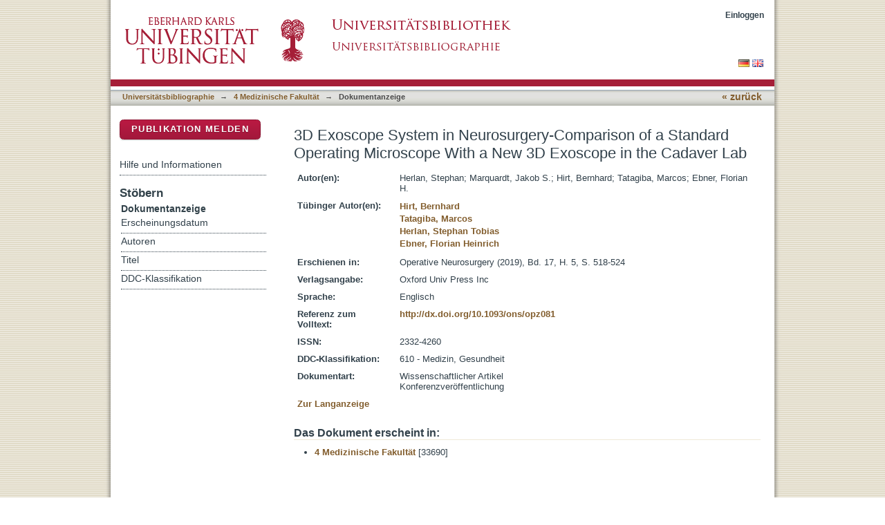

--- FILE ---
content_type: text/html;charset=utf-8
request_url: https://publikationen.uni-tuebingen.de/xmlui/handle/10900/104637
body_size: 35564
content:
<?xml version="1.0" encoding="UTF-8"?>
<!DOCTYPE html PUBLIC "-//W3C//DTD XHTML 1.0 Strict//EN" "http://www.w3.org/TR/xhtml1/DTD/xhtml1-strict.dtd">
<html xmlns="http://www.w3.org/1999/xhtml" class="no-js">
<head>
<meta content="text/html; charset=UTF-8" http-equiv="Content-Type" />
<meta content="IE=edge,chrome=1" http-equiv="X-UA-Compatible" />
<meta content="width=device-width; initial-scale=1.0; maximum-scale=1.0;" name="viewport" />
<link rel="shortcut icon" href="/xmlui/themes/hsbiblio/images/favicon.ico" />
<link rel="apple-touch-icon" href="/xmlui/themes/hsbiblio/images/apple-touch-icon.png" />
<meta name="Generator" content="DSpace 6.3" />
<link type="text/css" rel="stylesheet" media="screen" href="/xmlui/themes/hsbiblio/lib/css/reset.css" />
<link type="text/css" rel="stylesheet" media="screen" href="/xmlui/themes/hsbiblio/lib/css/base.css" />
<link type="text/css" rel="stylesheet" media="screen" href="/xmlui/themes/hsbiblio/lib/css/helper.css" />
<link type="text/css" rel="stylesheet" media="screen" href="/xmlui/themes/hsbiblio/lib/css/jquery-ui-1.8.15.custom.css" />
<link type="text/css" rel="stylesheet" media="screen" href="/xmlui/themes/hsbiblio/lib/css/style.css" />
<link type="text/css" rel="stylesheet" media="screen" href="/xmlui/themes/hsbiblio/lib/css/authority-control.css" />
<link type="text/css" rel="stylesheet" media="screen" href="/xmlui/themes/hsbiblio/../../static/css/uniTuebingen.css" />
<link type="text/css" rel="stylesheet" media="screen" href="/xmlui/themes/hsbiblio/../../static/css/bibliographie.css" />
<link type="text/css" rel="stylesheet" media="handheld" href="/xmlui/themes/hsbiblio/lib/css/handheld.css" />
<link type="text/css" rel="stylesheet" media="print" href="/xmlui/themes/hsbiblio/lib/css/print.css" />
<link type="text/css" rel="stylesheet" media="all" href="/xmlui/themes/hsbiblio/lib/css/media.css" />
<link type="application/opensearchdescription+xml" rel="search" href="https://publikationen.uni-tuebingen.de:443/xmlui/open-search/description.xml" title="DSpace" />
<script type="text/javascript">
                                //Clear default text of empty text areas on focus
                                function tFocus(element)
                                {
                                        if (element.value == ' '){element.value='';}
                                }
                                //Clear default text of empty text areas on submit
                                function tSubmit(form)
                                {
                                        var defaultedElements = document.getElementsByTagName("textarea");
                                        for (var i=0; i != defaultedElements.length; i++){
                                                if (defaultedElements[i].value == ' '){
                                                        defaultedElements[i].value='';}}
                                }
                                //Disable pressing 'enter' key to submit a form (otherwise pressing 'enter' causes a submission to start over)
                                function disableEnterKey(e)
                                {
                                     var key;

                                     if(window.event)
                                          key = window.event.keyCode;     //Internet Explorer
                                     else
                                          key = e.which;     //Firefox and Netscape

                                     if(key == 13)  //if "Enter" pressed, then disable!
                                          return false;
                                     else
                                          return true;
                                }

                                function FnArray()
                                {
                                    this.funcs = new Array;
                                }

                                FnArray.prototype.add = function(f)
                                {
                                    if( typeof f!= "function" )
                                    {
                                        f = new Function(f);
                                    }
                                    this.funcs[this.funcs.length] = f;
                                };

                                FnArray.prototype.execute = function()
                                {
                                    for( var i=0; i < this.funcs.length; i++ )
                                    {
                                        this.funcs[i]();
                                    }
                                };

                                var runAfterJSImports = new FnArray();
            </script>
<script xmlns:i18n="http://apache.org/cocoon/i18n/2.1" type="text/javascript" src="/xmlui/themes/hsbiblio/lib/js/modernizr-1.7.min.js"> </script>
<title>3D Exoscope System in Neurosurgery-Comparison of a Standard Operating Microscope With a New 3D Exoscope in the Cadaver Lab</title>
<link rel="schema.DCTERMS" href="http://purl.org/dc/terms/" />
<link rel="schema.DC" href="http://purl.org/dc/elements/1.1/" />
<meta name="DCTERMS.dateAccepted" content="2020-08-11T06:07:19Z" scheme="DCTERMS.W3CDTF" />
<meta name="DCTERMS.available" content="2020-08-11T06:07:19Z" scheme="DCTERMS.W3CDTF" />
<meta name="DCTERMS.issued" content="2019" scheme="DCTERMS.W3CDTF" />
<meta name="DC.identifier" content="2332-4260" />
<meta name="DC.identifier" content="http://hdl.handle.net/10900/104637" scheme="DCTERMS.URI" />
<meta name="DC.language" content="en" xml:lang="de_DE" scheme="DCTERMS.RFC1766" />
<meta name="DC.publisher" content="Oxford Univ Press Inc" xml:lang="de_DE" />
<meta name="DC.relation" content="http://dx.doi.org/10.1093/ons/opz081" xml:lang="de_DE" scheme="DCTERMS.URI" />
<meta name="DC.subject" content="610" xml:lang="de_DE" scheme="DCTERMS.DDC" />
<meta name="DC.title" content="3D Exoscope System in Neurosurgery-Comparison of a Standard Operating Microscope With a New 3D Exoscope in the Cadaver Lab" xml:lang="de_DE" />
<meta name="DC.type" content="Article" xml:lang="de_DE" />
<meta name="DC.type" content="ConferenceObject" xml:lang="de_DE" />
<meta xml:lang="de_DE" content="Herlan, Stephan" name="DC.creator" />
<meta xml:lang="de_DE" content="Marquardt, Jakob S." name="DC.creator" />
<meta xml:lang="de_DE" content="Hirt, Bernhard" name="DC.creator" />
<meta xml:lang="de_DE" content="Tatagiba, Marcos" name="DC.creator" />
<meta xml:lang="de_DE" content="Ebner, Florian H." name="DC.creator" />
<meta content="Article; ConferenceObject" name="citation_keywords" />
<meta content="3D Exoscope System in Neurosurgery-Comparison of a Standard Operating Microscope With a New 3D Exoscope in the Cadaver Lab" name="citation_title" />
<meta content="2332-4260" name="citation_issn" />
<meta content="Oxford Univ Press Inc" name="citation_publisher" />
<meta content="en" name="citation_language" />
<meta content="Operative Neurosurgery" name="citation_journal_title" />
<meta content="Herlan, Stephan" name="citation_author" />
<meta content="Marquardt, Jakob S." name="citation_author" />
<meta content="Hirt, Bernhard" name="citation_author" />
<meta content="Tatagiba, Marcos" name="citation_author" />
<meta content="Ebner, Florian H." name="citation_author" />
<meta content="2019" name="citation_date" />
<meta content="17" name="citation_volume" />
<meta content="https://publikationen.uni-tuebingen.de/xmlui/handle/10900/104637" name="citation_abstract_html_url" />
<meta content="5" name="citation_issue" />
</head><!--[if lt IE 7 ]> <body class="ie6"> <![endif]-->
                <!--[if IE 7 ]>    <body class="ie7"> <![endif]-->
                <!--[if IE 8 ]>    <body class="ie8"> <![endif]-->
                <!--[if IE 9 ]>    <body class="ie9"> <![endif]-->
                <!--[if (gt IE 9)|!(IE)]><!--><body><!--<![endif]-->
<div id="page">
<div id="ds-main">
<div id="ds-header-wrapper">
<div class="clearfix" id="ds-header">
<a id="ds-header-logo-link" href="http://www.uni-tuebingen.de" target="_blank">
<span id="ds-header-logo"> </span>
</a>
<a id="ds-header-logo-link" href="https://bibliographie.uni-tuebingen.de">
<span id="ds-header-logo-ub"> </span>
</a>
<h1 class="pagetitle visuallyhidden">3D Exoscope System in Neurosurgery-Comparison of a Standard Operating Microscope With a New 3D Exoscope in the Cadaver Lab</h1>
<h2 class="static-pagetitle visuallyhidden">DSpace Repositorium (Manakin basiert)</h2>
<div xmlns:i18n="http://apache.org/cocoon/i18n/2.1" id="ds-user-box">
<p>
<a href="/xmlui/login">Einloggen</a>
</p>
</div>
</div>
</div>
<div xmlns:i18n="http://apache.org/cocoon/i18n/2.1" id="ds-trail-wrapper">
<div id="ds-language-selection">
<a href="&#10;   &#9;&#9;&#9;&#9;&#9;&#9;&#9;javascript:window.location.search = '?locale-attribute=de';&#10;&#9;&#9;&#9;&#9;&#9;&#9;">
<img src="/xmlui/static/gfx/flag_de.png" />
</a>
<a href="&#10;   &#9;&#9;&#9;&#9;&#9;&#9;&#9;javascript:window.location.search = '?locale-attribute=en';&#10;&#9;&#9;&#9;&#9;&#9;&#9;">
<img src="/xmlui/static/gfx/flag_en.png" />
</a>
</div>
<ul id="ds-trail">
<li class="ds-trail-link first-link ">
<a href="/xmlui/">Publikationsdienste</a>
</li>
<li xmlns:i18n="http://apache.org/cocoon/i18n/2.1" xmlns="http://di.tamu.edu/DRI/1.0/" class="ds-trail-arrow">→</li>
<li class="ds-trail-link ">
<a href="/xmlui/handle/10900/11221">Universitätsbibliographie</a>
</li>
<li class="ds-trail-arrow">→</li>
<li class="ds-trail-link ">
<a href="/xmlui/handle/10900/33644">4 Medizinische Fakultät</a>
</li>
<li class="ds-trail-arrow">→</li>
<li class="ds-trail-link last-link">Dokumentanzeige</li>
<a xmlns:i18n="http://apache.org/cocoon/i18n/2.1" xmlns="http://di.tamu.edu/DRI/1.0/" href="javascript:window.history.back();" id="utue_back_button">« zurück</a>
</ul>
</div>
<div xmlns:i18n="http://apache.org/cocoon/i18n/2.1" class="hidden" id="no-js-warning-wrapper">
<div id="no-js-warning">
<div class="notice failure">JavaScript is disabled for your browser. Some features of this site may not work without it.</div>
</div>
</div>
<div id="ds-content-wrapper">
<div class="clearfix" id="ds-content">
<div id="ds-body">
<div id="aspect_artifactbrowser_ItemViewer_div_item-view" class="ds-static-div primary">
<!-- External Metadata URL: cocoon://metadata/handle/10900/104637/mets.xml-->
<table xmlns:oreatom="http://www.openarchives.org/ore/atom/" xmlns:ore="http://www.openarchives.org/ore/terms/" xmlns:atom="http://www.w3.org/2005/Atom" class="ds-includeSet-table">
<h1>3D Exoscope System in Neurosurgery-Comparison of a Standard Operating Microscope With a New 3D Exoscope in the Cadaver Lab</h1>
<tr class="ds-table-row even">
<td>
<span class="bold">Autor(en):</span>
</td>
<td xmlns:i18n="http://apache.org/cocoon/i18n/2.1">
<span>Herlan, Stephan</span>; <span>Marquardt, Jakob S.</span>; <span>Hirt, Bernhard</span>; <span>Tatagiba, Marcos</span>; <span>Ebner, Florian H.</span>
</td>
</tr>
<tr class="ds-table-row odd">
<td>
<span class="bold">Tübinger Autor(en):</span>
</td>
<td xmlns:i18n="http://apache.org/cocoon/i18n/2.1">
<table class="utue_autor">
<tr>
<td>
<a href="/xmlui/handle/10900/11221/browse?value=Hirt, Bernhard&amp;type=author&#10;&#9;&#9;&#9;&#9;&#9;&#9;&#9;&#9;&#9;&#9;">Hirt, Bernhard</a>
<br />
<a href="/xmlui/handle/10900/11221/browse?value=Tatagiba, Marcos&amp;type=author&#10;&#9;&#9;&#9;&#9;&#9;&#9;&#9;&#9;&#9;&#9;">Tatagiba, Marcos</a>
<br />
<a href="/xmlui/handle/10900/11221/browse?value=Herlan, Stephan Tobias&amp;type=author&#10;&#9;&#9;&#9;&#9;&#9;&#9;&#9;&#9;&#9;&#9;">Herlan, Stephan Tobias</a>
<br />
<a href="/xmlui/handle/10900/11221/browse?value=Ebner, Florian Heinrich&amp;type=author&#10;&#9;&#9;&#9;&#9;&#9;&#9;&#9;&#9;&#9;&#9;">Ebner, Florian Heinrich</a>
</td>
</tr>
</table>
</td>
</tr>
<tr class="ds-table-row even">
<td>
<span class="bold">Erschienen in:</span>
</td>
<td xmlns:i18n="http://apache.org/cocoon/i18n/2.1">
<span>Operative Neurosurgery
						(2019), Bd.
						17,
						
							H.
						5,
						S.
						518-524<br />
</span>
</td>
</tr>
<tr class="ds-table-row odd">
<td>
<span class="bold">Verlagsangabe:</span>
</td>
<td xmlns:i18n="http://apache.org/cocoon/i18n/2.1">
<span>Oxford Univ Press Inc</span>
</td>
</tr>
<tr class="ds-table-row even">
<td>
<span class="bold">Sprache:</span>
</td>
<td xmlns:i18n="http://apache.org/cocoon/i18n/2.1">
<span>Englisch</span>
</td>
</tr>
<tr xmlns:i18n="http://apache.org/cocoon/i18n/2.1" class="ds-table-row odd">
<td>
<span class="bold">Referenz zum Volltext:</span>
</td>
<td xmlns:i18n="http://apache.org/cocoon/i18n/2.1">
<span>
<a href="http://dx.doi.org/10.1093/ons/opz081" target="_blank">http://dx.doi.org/10.1093/ons/opz081</a>
</span>
</td>
</tr>
<tr class="ds-table-row even">
<td>
<span class="bold">ISSN:</span>
</td>
<td xmlns:i18n="http://apache.org/cocoon/i18n/2.1">
<span>2332-4260</span>
</td>
</tr>
<tr class="ds-table-row odd">
<td>
<span class="bold">DDC-Klassifikation:</span>
</td>
<td xmlns:i18n="http://apache.org/cocoon/i18n/2.1">
<span>610 - Medizin, Gesundheit</span>
</td>
</tr>
<tr xmlns:i18n="http://apache.org/cocoon/i18n/2.1" class="ds-table-row even">
<td>
<span class="bold">Dokumentart:</span>
</td>
<td xmlns:i18n="http://apache.org/cocoon/i18n/2.1">
<span>Wissenschaftlicher Artikel<br xmlns:i18n="http://apache.org/cocoon/i18n/2.1" />Konferenzveröffentlichung</span>
</td>
</tr>
<tr xmlns:i18n="http://apache.org/cocoon/i18n/2.1" class="ds-table-row odd">
<td>
<a href="/xmlui/handle/10900/104637?show=full">Zur Langanzeige</a>
</td>
</tr>
</table>
<h2 xmlns:i18n="http://apache.org/cocoon/i18n/2.1" class="ds-list-head">Das Dokument erscheint in:</h2>
<ul xmlns:i18n="http://apache.org/cocoon/i18n/2.1" xmlns="http://di.tamu.edu/DRI/1.0/" xmlns:oreatom="http://www.openarchives.org/ore/atom/" xmlns:ore="http://www.openarchives.org/ore/terms/" xmlns:atom="http://www.w3.org/2005/Atom" class="ds-referenceSet-list">
<!-- External Metadata URL: cocoon://metadata/handle/10900/33644/mets.xml-->
<li>
<a href="/xmlui/handle/10900/33644">4 Medizinische Fakultät</a> [33690]<br />
</li>
</ul>
</div>
</div>
<div id="ds-options-wrapper">
<div id="ds-options">
<div>
<p class="rot">
<a href="/xmlui/handle/10900/11221/submit">Publikation melden</a>
</p>
</div>
<div xmlns:i18n="http://apache.org/cocoon/i18n/2.1" class="ds-option-set" id="static.help">
<ul class="ds-simple-list-help">
<li>
<a href="/xmlui/handle/10900/11221?staticpage=bibliographie/hilfe">Hilfe und Informationen</a>
</li>
</ul>
</div>
<h1 xmlns:i18n="http://apache.org/cocoon/i18n/2.1" class="ds-option-set-head">Stöbern</h1>
<div xmlns:i18n="http://apache.org/cocoon/i18n/2.1" xmlns="http://di.tamu.edu/DRI/1.0/" id="aspect_viewArtifacts_Navigation_list_browse" class="ds-option-set">
<ul class="ds-options-list">
<li>
<h2 class="ds-sublist-head">Gesamter Bestand</h2>
<ul xmlns:i18n="http://apache.org/cocoon/i18n/2.1" xmlns="http://di.tamu.edu/DRI/1.0/" class="ds-simple-list sublist">
<li class="ds-simple-list-item">
<a href="/xmlui/community-list">Bereiche &amp; Sammlungen</a>
</li>
<li xmlns:i18n="http://apache.org/cocoon/i18n/2.1" xmlns="http://di.tamu.edu/DRI/1.0/" class="ds-simple-list-item">
<a href="/xmlui/browse?type=dateissued">Erscheinungsdatum</a>
</li>
<li xmlns:i18n="http://apache.org/cocoon/i18n/2.1" xmlns="http://di.tamu.edu/DRI/1.0/" class="ds-simple-list-item">
<a href="/xmlui/browse?type=author">Autoren</a>
</li>
<li xmlns:i18n="http://apache.org/cocoon/i18n/2.1" xmlns="http://di.tamu.edu/DRI/1.0/" class="ds-simple-list-item">
<a href="/xmlui/browse?type=title">Titel</a>
</li>
<li xmlns:i18n="http://apache.org/cocoon/i18n/2.1" xmlns="http://di.tamu.edu/DRI/1.0/" class="ds-simple-list-item">
<a href="/xmlui/browse?type=ddc">DDC-Klassifikation</a>
</li>
</ul>
</li>
<li xmlns:i18n="http://apache.org/cocoon/i18n/2.1" xmlns="http://di.tamu.edu/DRI/1.0/">
<h2 class="ds-sublist-head">Diese Sammlung</h2>
<ul xmlns:i18n="http://apache.org/cocoon/i18n/2.1" xmlns="http://di.tamu.edu/DRI/1.0/" class="ds-simple-list sublist">
<li class="ds-simple-list-item">
<a href="/xmlui/handle/10900/33644/browse?type=dateissued">Erscheinungsdatum</a>
</li>
<li xmlns:i18n="http://apache.org/cocoon/i18n/2.1" xmlns="http://di.tamu.edu/DRI/1.0/" class="ds-simple-list-item">
<a href="/xmlui/handle/10900/33644/browse?type=author">Autoren</a>
</li>
<li xmlns:i18n="http://apache.org/cocoon/i18n/2.1" xmlns="http://di.tamu.edu/DRI/1.0/" class="ds-simple-list-item">
<a href="/xmlui/handle/10900/33644/browse?type=title">Titel</a>
</li>
<li xmlns:i18n="http://apache.org/cocoon/i18n/2.1" xmlns="http://di.tamu.edu/DRI/1.0/" class="ds-simple-list-item">
<a href="/xmlui/handle/10900/33644/browse?type=ddc">DDC-Klassifikation</a>
</li>
</ul>
</li>
</ul>
</div>
<h1 xmlns:i18n="http://apache.org/cocoon/i18n/2.1" xmlns="http://di.tamu.edu/DRI/1.0/" class="ds-option-set-head">Mein Benutzerkonto</h1>
<div xmlns:i18n="http://apache.org/cocoon/i18n/2.1" xmlns="http://di.tamu.edu/DRI/1.0/" id="aspect_viewArtifacts_Navigation_list_account" class="ds-option-set">
<ul class="ds-simple-list">
<li class="ds-simple-list-item">
<a href="/xmlui/login">Einloggen</a>
</li>
</ul>
</div>
</div>
</div>

</div>
</div>
<div xmlns:i18n="http://apache.org/cocoon/i18n/2.1" xmlns="http://di.tamu.edu/DRI/1.0/" id="ds-footer-wrapper">
<div id="ds-footer">
<div id="ds-footer-right">
<a target="_blank" href="http://www.ub.uni-tuebingen.de">Universitätsbibliothek</a> | <a xmlns:i18n="http://apache.org/cocoon/i18n/2.1" target="_blank" href="http://www.uni-tuebingen.de/index.php?id=334">Impressum</a> | <a xmlns:i18n="http://apache.org/cocoon/i18n/2.1" target="_blank" href="https://uni-tuebingen.de/meta/datenschutzerklaerung/">Datenschutz</a>
</div>
<div id="ds-footer-links">
<a href="/xmlui/contact">Kontakt</a>
</div>
<a xmlns:i18n="http://apache.org/cocoon/i18n/2.1" class="hidden" href="/xmlui/htmlmap"> </a>
</div>
</div>
</div>
</div>
<script src="https://ajax.googleapis.com/ajax/libs/jquery/1.6.2/jquery.min.js" type="text/javascript"> </script>
<script type="text/javascript">!window.jQuery && document.write('<script type="text/javascript" src="/xmlui/static/js/jquery-1.6.2.min.js"> <\/script>')</script>
<script type="text/javascript" src="/xmlui/themes/hsbiblio/lib/js/jquery-ui-1.8.15.custom.min.js"> </script><!--[if lt IE 7 ]>
<script type="text/javascript" src="/xmlui/themes/hsbiblio/lib/js/DD_belatedPNG_0.0.8a.js?v=1"> </script>
<script type="text/javascript">DD_belatedPNG.fix('#ds-header-logo');DD_belatedPNG.fix('#ds-footer-logo');$.each($('img[src$=png]'), function() {DD_belatedPNG.fixPng(this);});</script><![endif]-->
<script type="text/javascript">
<!-- 
            runAfterJSImports.execute();
			
			/* [BEGINN] - - - - - - ANPASSUNGEN DER UB TÜBINGEN - - - - - - - */
			
			$.extend({
			  getUrlVars: function(){
				var vars = [], hash;
				var hashes = window.location.href.slice(window.location.href.indexOf('?') + 1).split('&');
				for(var i = 0; i < hashes.length; i++)
				{
				  hash = hashes[i].split('=');
				  vars.push(hash[0]);
				  vars[hash[0]] = hash[1];
				}
				return vars;
			  },
			  getUrlVar: function(name){
				return $.getUrlVars()[name];
			  }
			});
			
			
			if($("li:contains('Dokumentanzeige')").length > 0){ $("#utue_back_button").css('display','inline'); }

			// Link "Publikationsdienste" in oberer horizontaler Pfadanzeige entfernen
			$("a:contains('Publikationsdienste')").parent().filter('.ds-trail-link').next().remove();
			$("a:contains('Publikationsdienste')").parent().filter('.ds-trail-link').remove();
			$("a:contains('Publication services')").parent().filter('.ds-trail-link').next().remove();
			$("a:contains('Publication services')").parent().filter('.ds-trail-link').remove();
			
			// Block "Gesamter Bestand" rechts im Menü ausblenden.
			$('.ds-sublist-head:contains("Gesamter Bestand"), .ds-sublist-head:contains("All of DSpace")').parent().remove();   
			
			// Block "Gesamter Bestand" rechts im Menü ausblenden.
			$('#ds-search-option-head, #ds-search-option').remove();  
			
			// GND-Funktionalität für normierte Schlagwörter bei Meldeformular
                        // abraun 09062022 hinzugefügt: document.getElementById("jswarnung").style.visibility = "hidden";
                        // abraun09062022 disabled because does not work
			function showOgnd() {window.open("https://"+window.location.host+"/dspace_scripts/ognd.php","OGND","height=700,width=540,status=no,menubar=no,scrollbars=yes"); document.getElementById("jswarnung").style.visibility = "hidden"; }
			$("span:contains('Wählen Sie mindestens ein Schlagwort aus der Gemeinsamen Normdatei.')").html('<a href="javascript:showOgnd()">Klicken Sie hier um Schlagworte aus der Gemeinsamen Normdatei auszuwählen.</a>');
			$("#aspect_submission_StepTransformer_field_dc_subject_classification").attr("readonly", "readonly");
			
		// AB hier: Anpassungen UB Tübingen Terminologie

			// Block "Mein Benutzerkonto" an erste Stelle verschieben
			//jQuery('.ds-option-set-head:contains("Stöbern")').before(jQuery('.ds-option-set-head:contains("Mein Benutzerkonto")').next()).prev().before(jQuery('.ds-option-set-head:contains("Mein Benutzerkonto")'));
			
			// Textanpassung bei Discovery Block rechts
			$(".ds-options-list a:contains('... mehr')").html('... zur alphabetischen Liste');   
			
			// Ersetze Text "Diesen Bereich" durch "Universitätsbibliographie <Fakultät>"
			var nav_text = ''; if ($('.ds-trail-link').length > 2 ){ nav_text = '' + $('.ds-trail-link').eq(2).text().replace(/[0-9] /g, ""); }	$('.ds-sublist-head:contains("Diesen Bereich"), .ds-sublist-head:contains("In diesem Bereich"), .ds-sublist-head:contains("Diese Sammlung"), .ds-sublist-head:contains("This Community"), .ds-sublist-head:contains("This Collection")').text(nav_text);

			// Platziere Link zur erweiterten Suche
			var bibliographie_handle = '10900%2F11221';
			if(window.location.hostname == 'mh235.ub.uni-tuebingen.de') bibliographie_handle = '123456789%2F27';
				
			// Ersetze "Sammlungen in diesem Bereich" durch "Bibliographische Daten nach Fakultäten"
			$('h2.ds-list-head:contains("Sammlungen in diesem Bereich")').text('Bibliographische Daten nach Fakultäten');
			$('h2.ds-list-head:contains("Collections in this community")').text('Bibliographic data per faculty');
			
			// Ersetze "Ein Dokument in dieser Sammlung veröffentlichen" durch "Bibliographische Daten eingeben"
			$('p.ds-paragraph a:contains("Ein Dokument in dieser Sammlung veröffentlichen")').text('Bibliographische Daten melden');
			$('p.ds-paragraph a:contains("Submit a new item to this collection")').text('Submit bibliographic data');  
			
			// Ersetze "Veröffentlichen" durch "Publikation melden"
			$('.ds-div-head:contains("Veröffentlichen")').text('Publikation melden');
				
			// Seite "Dokument veröffentlichen" umgestalten
			if(window.location.pathname == '/xmlui/handle/10900/11221/submit')
			{
				$('#aspect_submission_submit_SelectCollectionStep_field_handle').children().first().remove(); // Remove "Sammlung auswählen"
				$('.ds-head').eq(0).html('<p style="font-weight:normal;margin-bottom:30px;line-height:130%;"><span style="color:#32414b; font-size:1.1em; font-weight: bold;">Eintrag in die Universitätsbibliographie</span><br />Hier <b>melden</b> Sie <b>die beschreibenden bibliographischen ("Meta-")Daten</b> Ihrer Publikation zum <b>Eintrag in die Universitätsbibliographie</b>.<br /><br /><span style="color:#32414b; font-size:1.1em; font-weight: bold;">Die Alternative: Veröffentlichung eines Open-Access-Volltextes</span><br /><b>Falls</b> Sie nicht nur die Metadaten, sondern auch den <b>Volltext</b> Ihrer Publikation <b>veröffentlichen</b> möchten,<br>verwenden Sie bitte den <a href="http://tobias-lib.uni-tuebingen.de/" target="_blank">Publikationsdienst TOBIAS-lib</a>.<br />Die Publikation wird dann automatisch auch in der Universitätsbibliographie nachgewiesen.</p>'); // Entferne "Sammlung auswählen"
				$('.ds-form-label:contains("Sammlung:")').eq(0).text('Universitätsbibliographie');
				$('.field-help:contains("Wählen Sie die Sammlung, in der Sie veröffentlichen möchten.")').eq(0).text('Wählen Sie die Fakultät, in der Sie eine Publikation melden möchten.');
				$('.ds-form-label:contains("Collection:")').eq(0).text('Universitätsbibliographie');
				$('.field-help:contains("Select the collection you wish to submit an item to.")').eq(0).text('Select the faculty you wish to report a publication to.');
				var tempvar = $('#aspect_submission_submit_SelectCollectionStep_div_select-collection').attr('action').split('/')[3];
				$('#aspect_submission_submit_SelectCollectionStep_div_select-collection').attr('action','/xmlui/handle/'+$('#aspect_submission_submit_SelectCollectionStep_field_handle').val()+'/submit/'+tempvar);
				$('#aspect_submission_submit_SelectCollectionStep_field_handle').change(function() {  $('#aspect_submission_submit_SelectCollectionStep_div_select-collection').attr('action','/xmlui/handle/'+$(this).val()+'/submit/'+tempvar);  });
				$('#aspect_submission_submit_SelectCollectionStep_field_submit').parent().prepend('<input type="button" value="Zurück zur Startseite" name="submit" class="ds-button-field" xmlns:i18n="http://apache.org/cocoon/i18n/2.1" onclick="window.location.pathname=\'/xmlui/\';">');
				$('#aspect_submission_submit_SelectCollectionStep_field_handle').prepend('<option value="10900/11221" selected="selected">Fakultät auswählen...</option>');
			}
			
			// Entferne in der Navigation: Mein Benutzerkonto->Einloggen wenn nicht eingeloggt
			if($("a:contains('Einloggen')").length == 2)
			{
				$("h1.ds-option-set-head:contains('Mein Benutzerkonto'), #aspect_viewArtifacts_Navigation_list_account").remove();
			}

            // abraun 12082019 Entferne in der Tabelle: Tübinger DOI in der Bibliographieanzeige (Langanzeige) ausblenden.
            // $("tr:contains('dx.doi.org/10.15496/publikation-')").remove();
	
			// kommentar intern anzeigen im review gui
			var loc_pieces = document.location.href.split('/');
				
			if(loc_pieces.length == 8 && loc_pieces[7].split('?')[0] == 'workflow' && ($('input[value="Ressource akzeptieren"]').length == 1 || $('input[value="Aufgabe übernehmen"]').length == 1) )
			{
			
			// TEMPORARY BUGFIX FOR authorizeexception, mhicke, 20.10.2015
			if($('#ds-user-box').children().children().first().text() != 'Profil: 4 Medizinische Fakultät')
			{
				$('#aspect_workflow_PerformTaskStep_field_submit_take_task').click(function() {
				  $.get("/xmlui/submissions?workflowID="+$.getUrlVar('workflowID')+"&submit_take_tasks=do", function( my_var ) {
						location.reload(); 
					}, 'html');
				  return false;
				});
			}
			
				var username = $('a[href="/xmlui/profile"]').eq(0).text().split(': ')[1];
				var handle_id = loc_pieces[6];
				var workflow_id = document.location.search.split('=')[1];
				$('#aspect_workflow_PerformTaskStep_div_perform-task').attr('action',$('#aspect_workflow_PerformTaskStep_div_perform-task').attr('action')+'?workflowID='+workflow_id);
				
				$.ajax({
					url: "/dspace_scripts/kommentar_intern.php",
					data: {username: username, workflow_id: workflow_id, handle_id: handle_id},
					datatype: "json",
					type: "POST",
					success: function(data) {
					if(data.kommentar && data.kommentar.length > 0)
						$('#aspect_workflow_PerformTaskStep_field_showfull').parent().before(data.kommentar);
					}
			   });
			}
			
			
			if(loc_pieces.length >= 8 && loc_pieces[7].split('?')[0] == 'submit' && $('#aspect_submission_StepTransformer_field_dc_type').length == 1)
			{
				$('#aspect_submission_StepTransformer_field_dc_type').parent().append('<div style="margin-top:15px;margin-bottom:-15px;border:1px solid #CCCCCC;background-color:#FAFAFA;padding:8px;padding-bottom:2px;width:600px;font-size:11px;color:#999999;"><p><b>Einordnungshilfe für die Auswahl der Dokumentart</b></p><p><i>(wissenschaftlicher) Artikel</i><br/>Artikel in einer Zeitschrift, Artikel auf einer Webseite, Zeitschriftenartikel, Rezension in einer Zeitschrift oder Zeitung, ...</p><p><i>Buch (Monographie)</i><br/>Gedrucktes Buch, Neuauflage, Online-Ausgabe eines Buches, mehrbändiges Werk</p><p><i>Buch (einzelnes Kapitel)</i><br/>Aufsatz in einer Festschrift, Beitrag in einem Sammelband, Lexikonartikel, Vorwort, Gastbeitrag …</p><p><i>Dissertation</i></p><p><i>Habilitation</i></p><p><i>Hochschulschrift</i><br/>Publizierte Studien-, Bachelor- und Masterarbeiten</p><p><i>Periodikum</i><br/>Ganze Zeitschrift</p><p><i>Preprint</i><br/>Vorläufiges wissenschaftliches Papier, welches später erscheinen soll.</p><p><i>Teil eines Periodikums</i><br/>Sonderheft einer Zeitschrift zu einem bestimmten Thema, abgeschlossene Einheit, kein einzelner Aufsatz</p></div>');
			}
				
			if(window.location.hostname == 'hsbiblio.uni-tuebingen.de' || window.location.hostname == 'publikationen.uni-tuebingen.de')
			{
				window.location.hostname = 'bibliographie.uni-tuebingen.de';
			}
			
			if(window.location.hostname == 'tst-publikationen.uni-tuebingen.de')
			{
				window.location.hostname = 'tst-bibliographie.uni-tuebingen.de';
			}
		
			if(loc_pieces.length >= 8 && loc_pieces[7].split('?')[0] == 'browse')
			{
				var username = $('a[href="/xmlui/profile"]').eq(0).text().split(': ')[1];
				// abraun 21022017 Fixed Ute's new email address and added abraun for test
				if (username == "Michael Hicke" || username == "Axel Braun" || username == "Stefanie Janke" || username == "Ute Grimmel-Holzwarth" || username == "Laura Behner" || username == "Anna Becker" || username == "Anselm Smith")
				{
				
				$('#aspect_artifactbrowser_ConfigurableBrowse_table_browse-by-author-results a').each(function( index ) {
					$( this ).parent().append('<img class="rename_author" id="rename_author_'+index+'" src="/xmlui/static/gfx/autor_umbenennen.png" width="16" height="16" style="cursor:pointer;position:absolute;"/>');

					
					$('#rename_author_'+index).draggable().droppable({
					  accept: ".rename_author",
					  activeClass: "utue_rename_author_active",
					  hoverClass: "utue_rename_author_hover",
					  drop: function( event, ui ) {
						var r=confirm('Wirklich umbenennen?\n"'+$(ui.draggable).parent().find( "a" ).text()+'"\nin\n"'+$(event.target).parent().find( "a" ).text()+'"');
						if (r==true)
						  {
						  $(ui.draggable).hide();
						  $.ajax({
								url: "/dspace_scripts/secure/rename_author.php",
								data: {alt: $(ui.draggable).parent().find( "a" ).text(), neu: $(event.target).parent().find( "a" ).text()},
								datatype: "json",
								type: "POST",
								success: function(data) {
									if (data.alert != null){alert(data.alert);} else
									{ window.location.reload(); }
								}
						   });
						  }
						else
						  {
						   $(ui.draggable).draggable({ revert: "valid" });
						  }
						
						
					  }
					});
				});

				$('#aspect_artifactbrowser_ConfigurableBrowse_table_browse-by-author-results a').each(function( index ) {
					$.ajax({
								url: "/dspace_scripts/secure/rename_author_check.php",
								data: {check: $(this).text()},
								datatype: "json",
								type: "POST",
								success: function(data) {
									if (data.remove == "1"){
										$("a:contains('"+data.check+"')").each(function(){
											if( $(this).text() == data.check ) $(this).css('text-decoration','line-through');
										});
									}
									if (data.num > 0){
										$("a:contains('"+data.check+"')").each(function(){
											if( $(this).text() == data.check ) 
											{
												var plus = data.num - parseInt($(this).parent().text().split("[")[1].split("]")[0]);
												if(plus > 0)
												{ 
													$(this).parent().html($(this).parent().html().replace(/\]/g, '<span style="font-size:12px;color:green;">+'+plus+'</span>]')); 
												}
											}
										});
									}
									
								}
						   });
				});
				
				}
			}
			
			
			var staticpage = $.getUrlVar('staticpage');
			if(staticpage)
			{	
				$.ajaxSetup({
					'beforeSend' : function(xhr) {
						xhr.overrideMimeType('text/html; charset=utf-8');
					},
				});
				$('#ds-body').css('display','none').load('/xmlui/static/html/'+staticpage+'.html', function() {
					$('#ds-body').css('display','block');
					$("#utue_back_button").css('display','inline');
					$( '.accordion' ).accordion({collapsible: true,heightStyle: 'content',active : false,clearStyle: true, autoHeight: false});
				});
			}
			
			
			$('#aspect_submission_StepTransformer_field_dc_title').focusout(function() {
				if ( $(this).val().length >= 10 ) {
					var handle_id = -1;
					if (document.location.pathname.split('/').length >= 5) {
						handle_id = document.location.pathname.split('/')[4];
					}
					$.ajax({
						url: "/dspace_scripts/publikationsdienst/duplicate_check.php",
						data: {
							title: $(this).val(),
							handle: handle_id,
							autoren: JSON.stringify($('.utue_autor a').map(function(i,el) { return $(el).text(); }).get()),
							target: $(this).attr('id')
						},
						datatype: "json",
						type: "POST",
						success: function(data) {
							if (data.js != null){
								eval(data.js);
							} else
								{  }
							}
					});
				}
			});
			
			
			if (loc_pieces.length >= 8 && loc_pieces[7].split('?')[0] == 'submit') {
				$('#aspect_submission_StepTransformer_field_dcterms_isPartOf_ZSTitelID').autocomplete({
					source: function( request, response ) {
						$.ajax({
							url: "/dspace_scripts/bibliographie/zeitschrift_autoFill.php",
							dataType: "json",
							data: {
								fak: loc_pieces[6],
								name_startsWith: request.term
							},
							success: function( data ) {
								response( $.map( data.titel, function( item ) {
									return {
										label: item.text_value,
										value: item.text_value,
										issn: item.issn
									}
								}));
							}
						});
					},
					minLength: 2,
					select: function( event, ui ) {
						$("#aspect_submission_StepTransformer_field_dc_identifier_value").val(ui.item.issn);
						$("#aspect_submission_StepTransformer_field_dc_identifier_qualifier").val('issn');
						$('#aspect_submission_StepTransformer_field_dcterms_isPartOf_ZSTitelID').val(ui.item.value);
						return false;
					}
				}).data( "autocomplete" )._renderItem = function( ul, item ) { /* bei einem jquery-update muss man ui-autocomplete nehmen */
					return $( "<li>" ).data("item.autocomplete", item) /* bei einem Update in ui-autocomplete-item umbenennen */
					.append( "<a>" + item.label + ' <span style="font-style: italic; color: #666;">' + item.issn + "</span></a>" )
					.appendTo( ul );
				};
			}
			
			
		/* PIWIK START */
		  var _paq = _paq || [];
		   _paq.push(['disableCookies']);
		  _paq.push(["trackPageView"]);
		  _paq.push(["enableLinkTracking"]);

		  (function() {
			var u=(("https:" == document.location.protocol) ? "https" : "http") + "://vitruv.uni-tuebingen.de/piwik/";
			_paq.push(["setTrackerUrl", u+"piwik.php"]);
			_paq.push(["setSiteId", "12"]);
			var d=document, g=d.createElement("script"), s=d.getElementsByTagName("script")[0]; g.type="text/javascript";
			g.defer=true; g.async=true; g.src=u+"piwik.js"; s.parentNode.insertBefore(g,s);
		  })();
		/* PIWIK ENDE */
			
			
			/* [ENDE] - - - - - - ANPASSUNGEN DER UB TÜBINGEN - - - - - - - */
			
-->
</script></body></html>
